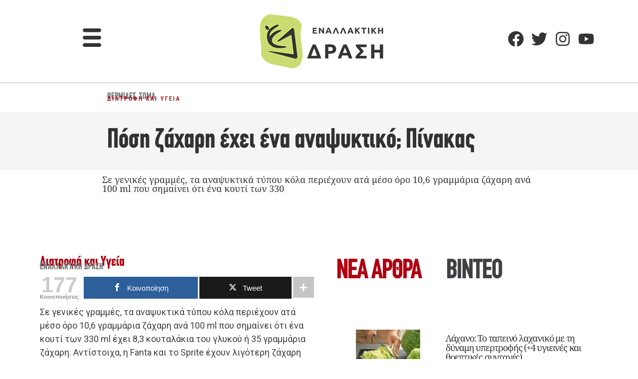

--- FILE ---
content_type: text/html; charset=utf-8
request_url: https://www.google.com/recaptcha/api2/aframe
body_size: 270
content:
<!DOCTYPE HTML><html><head><meta http-equiv="content-type" content="text/html; charset=UTF-8"></head><body><script nonce="INY8y5438HkRT_h4xSNVvw">/** Anti-fraud and anti-abuse applications only. See google.com/recaptcha */ try{var clients={'sodar':'https://pagead2.googlesyndication.com/pagead/sodar?'};window.addEventListener("message",function(a){try{if(a.source===window.parent){var b=JSON.parse(a.data);var c=clients[b['id']];if(c){var d=document.createElement('img');d.src=c+b['params']+'&rc='+(localStorage.getItem("rc::a")?sessionStorage.getItem("rc::b"):"");window.document.body.appendChild(d);sessionStorage.setItem("rc::e",parseInt(sessionStorage.getItem("rc::e")||0)+1);localStorage.setItem("rc::h",'1767655362207');}}}catch(b){}});window.parent.postMessage("_grecaptcha_ready", "*");}catch(b){}</script></body></html>

--- FILE ---
content_type: text/css; charset=UTF-8
request_url: https://enallaktikidrasi.com/wp-content/litespeed/css/37feb8dc87e7950ad542f77acd04cdde.css?ver=4cdde
body_size: 310
content:
.elementor-kit-1725223{--e-global-color-primary:#B00011;--e-global-color-secondary:#414042;--e-global-color-text:#323232;--e-global-color-accent:#800000;--e-global-color-d6547b8:#323232;--e-global-color-ba19cd0:#787878;--e-global-color-e5cc260:#414042;--e-global-color-2767eff:#FFFFFF;--e-global-color-0ab4022:#F9F9F9;--e-global-color-7d47077:#343533;color:#414042;font-family:"Noto Serif",Sans-serif;font-size:22px;font-weight:400}.elementor-kit-1725223 e-page-transition{background-color:#FFBC7D}.elementor-kit-1725223 p{margin-block-end:9px}.elementor-kit-1725223 a{color:#B00011}.elementor-kit-1725223 a:hover{color:var(--e-global-color-secondary)}.elementor-kit-1725223 h2{font-family:"CF Din CnBold",Sans-serif;font-size:23px;font-weight:400;letter-spacing:1px}.elementor-kit-1725223 h5{color:#E8554E}.elementor-kit-1725223 h6{color:maroon}.elementor-section.elementor-section-boxed>.elementor-container{max-width:1140px}.e-con{--container-max-width:1140px}.elementor-widget:not(:last-child){margin-block-end:20px}.elementor-element{--widgets-spacing:20px 20px;--widgets-spacing-row:20px;--widgets-spacing-column:20px}{}h1.entry-title{display:var(--page-title-display)}@media(max-width:1024px){.elementor-section.elementor-section-boxed>.elementor-container{max-width:1024px}.e-con{--container-max-width:1024px}}@media(max-width:767px){.elementor-section.elementor-section-boxed>.elementor-container{max-width:767px}.e-con{--container-max-width:767px}}@font-face{font-display:swap;font-family:'Noto Serif';font-style:normal;font-weight:400;font-display:auto;src:url(https://enallaktikidrasi.com/wp-content/themes/hello-theme-child/fonts/NotoSerif-Regular.ttf) format('truetype')}@font-face{font-display:swap;font-family:'CF Din CnBold';font-style:normal;font-weight:400;font-display:auto;src:url(https://enallaktikidrasi.com/wp-content/themes/hello-theme-child/fonts/CFDinCnBold.eot);src:url('https://enallaktikidrasi.com/wp-content/themes/hello-theme-child/fonts/CFDinCnBold.eot?#iefix') format('embedded-opentype'),url(https://enallaktikidrasi.com/wp-content/themes/hello-theme-child/fonts/CFDinCnBold.woff) format('woff'),url(https://enallaktikidrasi.com/wp-content/themes/hello-theme-child/fonts/CFDinCnBold.ttf) format('truetype')}

--- FILE ---
content_type: text/css; charset=UTF-8
request_url: https://enallaktikidrasi.com/wp-content/litespeed/css/115587a3d34c26c945928535b7036c60.css?ver=36c60
body_size: 2497
content:
.elementor-1758609 .elementor-element.elementor-element-cfa5b7c{--display:flex;--flex-direction:row;--container-widget-width:initial;--container-widget-height:100%;--container-widget-flex-grow:1;--container-widget-align-self:stretch;--flex-wrap-mobile:wrap;--gap:0px 0px;--row-gap:0px;--column-gap:0px;--margin-top:0px;--margin-bottom:0px;--margin-left:0px;--margin-right:0px;--padding-top:10px;--padding-bottom:10px;--padding-left:0px;--padding-right:0px}.elementor-1758609 .elementor-element.elementor-element-16ca2a9{--display:flex;--flex-direction:column;--container-widget-width:100%;--container-widget-height:initial;--container-widget-flex-grow:0;--container-widget-align-self:initial;--flex-wrap-mobile:wrap}.elementor-widget-heading .elementor-heading-title{font-size:var(--e-global-typography-primary-font-size);color:var(--e-global-color-primary)}.elementor-1758609 .elementor-element.elementor-element-56ba75b .elementor-heading-title{font-family:"CF Din CnBold",Sans-serif;font-size:18px;font-weight:400;text-transform:uppercase;color:var(--e-global-color-ba19cd0)}.elementor-1758609 .elementor-element.elementor-element-a261258>.elementor-widget-container{margin:-11px 0 0 0}.elementor-1758609 .elementor-element.elementor-element-a261258 .elementor-heading-title{font-family:"Roboto Condensed",Sans-serif;font-size:12px;font-weight:600;text-transform:uppercase;letter-spacing:2.4px;color:var(--e-global-color-primary)}.elementor-1758609 .elementor-element.elementor-element-aec34d3{--display:flex;--flex-direction:column;--container-widget-width:100%;--container-widget-height:initial;--container-widget-flex-grow:0;--container-widget-align-self:initial;--flex-wrap-mobile:wrap}.elementor-1758609 .elementor-element.elementor-element-82c8265{--display:flex;--flex-direction:column;--container-widget-width:100%;--container-widget-height:initial;--container-widget-flex-grow:0;--container-widget-align-self:initial;--flex-wrap-mobile:wrap;--margin-top:0px;--margin-bottom:0px;--margin-left:0px;--margin-right:0px}.elementor-1758609 .elementor-element.elementor-element-82c8265:not(.elementor-motion-effects-element-type-background),.elementor-1758609 .elementor-element.elementor-element-82c8265>.elementor-motion-effects-container>.elementor-motion-effects-layer{background-color:#EAEAEA7A}.elementor-widget-theme-post-title .elementor-heading-title{font-size:var(--e-global-typography-primary-font-size);color:var(--e-global-color-primary)}.elementor-1758609 .elementor-element.elementor-element-3ce2141>.elementor-widget-container{margin:21px 10px 21px 10px}.elementor-1758609 .elementor-element.elementor-element-3ce2141 .elementor-heading-title{font-family:"CF Din CnBold",Sans-serif;font-size:55px;font-weight:400;color:var(--e-global-color-d6547b8)}.elementor-1758609 .elementor-element.elementor-element-276663a{--display:flex;--flex-direction:column;--container-widget-width:100%;--container-widget-height:initial;--container-widget-flex-grow:0;--container-widget-align-self:initial;--flex-wrap-mobile:wrap;--margin-top:0px;--margin-bottom:0px;--margin-left:0px;--margin-right:0px}.elementor-1758609 .elementor-element.elementor-element-719560c .elementor-heading-title{font-family:"Noto Serif",Sans-serif;font-size:18px;color:var(--e-global-color-text)}.elementor-1758609 .elementor-element.elementor-element-9d1b03c{--display:flex;--flex-direction:column;--container-widget-width:100%;--container-widget-height:initial;--container-widget-flex-grow:0;--container-widget-align-self:initial;--flex-wrap-mobile:wrap}.elementor-widget-theme-post-featured-image .widget-image-caption{color:var(--e-global-color-text);font-family:var(--e-global-typography-text-font-family),Sans-serif;font-size:var(--e-global-typography-text-font-size);font-weight:var(--e-global-typography-text-font-weight)}.elementor-1758609 .elementor-element.elementor-element-0b6f463{text-align:center}.elementor-1758609 .elementor-element.elementor-element-0b6f463 img{width:82%;max-width:100%}.elementor-1758609 .elementor-element.elementor-element-da18f6f{--display:flex;--flex-direction:column;--container-widget-width:100%;--container-widget-height:initial;--container-widget-flex-grow:0;--container-widget-align-self:initial;--flex-wrap-mobile:wrap}.elementor-1758609 .elementor-element.elementor-element-82dbead{--display:flex;--flex-direction:column;--container-widget-width:100%;--container-widget-height:initial;--container-widget-flex-grow:0;--container-widget-align-self:initial;--flex-wrap-mobile:wrap}.elementor-widget-image .widget-image-caption{color:var(--e-global-color-text);font-family:var(--e-global-typography-text-font-family),Sans-serif;font-size:var(--e-global-typography-text-font-size);font-weight:var(--e-global-typography-text-font-weight)}.elementor-1758609 .elementor-element.elementor-element-cc0f2c5{--display:flex;--flex-direction:column;--container-widget-width:100%;--container-widget-height:initial;--container-widget-flex-grow:0;--container-widget-align-self:initial;--flex-wrap-mobile:wrap}.elementor-1758609 .elementor-element.elementor-element-3cb11d5{--display:flex;--flex-direction:row;--container-widget-width:initial;--container-widget-height:100%;--container-widget-flex-grow:1;--container-widget-align-self:stretch;--flex-wrap-mobile:wrap;--gap:0px 0px;--row-gap:0px;--column-gap:0px}.elementor-1758609 .elementor-element.elementor-element-8a7d2f7{--display:flex;--flex-direction:column;--container-widget-width:100%;--container-widget-height:initial;--container-widget-flex-grow:0;--container-widget-align-self:initial;--flex-wrap-mobile:wrap}.elementor-1758609 .elementor-element.elementor-element-c4cdc64>.elementor-widget-container{margin:15px 0 -13px 0;padding:0 0 0 0}.elementor-1758609 .elementor-element.elementor-element-c4cdc64 .elementor-heading-title{font-family:"CF Din CnBold",Sans-serif;font-size:28px;font-weight:400;letter-spacing:0}.elementor-1758609 .elementor-element.elementor-element-3986765 .elementor-heading-title{font-size:18px;font-weight:400;text-transform:uppercase;letter-spacing:.4px;color:var(--e-global-color-ba19cd0)}.elementor-widget-theme-post-content{color:var(--e-global-color-text);font-family:var(--e-global-typography-text-font-family),Sans-serif;font-size:var(--e-global-typography-text-font-size);font-weight:var(--e-global-typography-text-font-weight)}.elementor-1758609 .elementor-element.elementor-element-efd8e63{color:var(--e-global-color-e5cc260);font-family:"Roboto",Sans-serif;font-size:18px;font-weight:400}.elementor-widget-divider{--divider-color:var( --e-global-color-secondary )}.elementor-widget-divider .elementor-divider__text{color:var(--e-global-color-secondary);font-weight:var(--e-global-typography-secondary-font-weight)}.elementor-widget-divider.elementor-view-stacked .elementor-icon{background-color:var(--e-global-color-secondary)}.elementor-widget-divider.elementor-view-framed .elementor-icon,.elementor-widget-divider.elementor-view-default .elementor-icon{color:var(--e-global-color-secondary);border-color:var(--e-global-color-secondary)}.elementor-widget-divider.elementor-view-framed .elementor-icon,.elementor-widget-divider.elementor-view-default .elementor-icon svg{fill:var(--e-global-color-secondary)}.elementor-1758609 .elementor-element.elementor-element-a59f90b{--divider-border-style:solid;--divider-color:#C0C0C0;--divider-border-width:1px}.elementor-1758609 .elementor-element.elementor-element-a59f90b .elementor-divider-separator{width:100%}.elementor-1758609 .elementor-element.elementor-element-a59f90b .elementor-divider{padding-block-start:15px;padding-block-end:15px}.elementor-1758609 .elementor-element.elementor-element-895bdf7{--display:flex;--flex-direction:column;--container-widget-width:100%;--container-widget-height:initial;--container-widget-flex-grow:0;--container-widget-align-self:initial;--flex-wrap-mobile:wrap}.elementor-widget-tabs .elementor-tab-title,.elementor-widget-tabs .elementor-tab-title a{color:var(--e-global-color-primary)}.elementor-widget-tabs .elementor-tab-title.elementor-active,.elementor-widget-tabs .elementor-tab-title.elementor-active a{color:var(--e-global-color-accent)}.elementor-widget-tabs .elementor-tab-title{font-size:var(--e-global-typography-primary-font-size)}.elementor-widget-tabs .elementor-tab-content{color:var(--e-global-color-text);font-family:var(--e-global-typography-text-font-family),Sans-serif;font-size:var(--e-global-typography-text-font-size);font-weight:var(--e-global-typography-text-font-weight)}.elementor-1758609 .elementor-element.elementor-element-a0c75b2>.elementor-widget-container{padding:0 0 0 0}.elementor-1758609 .elementor-element.elementor-element-a0c75b2 .elementor-tab-title,.elementor-1758609 .elementor-element.elementor-element-a0c75b2 .elementor-tab-title:before,.elementor-1758609 .elementor-element.elementor-element-a0c75b2 .elementor-tab-title:after,.elementor-1758609 .elementor-element.elementor-element-a0c75b2 .elementor-tab-content,.elementor-1758609 .elementor-element.elementor-element-a0c75b2 .elementor-tabs-content-wrapper{border-width:0}.elementor-1758609 .elementor-element.elementor-element-a0c75b2 .elementor-tab-title,.elementor-1758609 .elementor-element.elementor-element-a0c75b2 .elementor-tab-title a{color:#414042}.elementor-1758609 .elementor-element.elementor-element-a0c75b2 .elementor-tab-title.elementor-active,.elementor-1758609 .elementor-element.elementor-element-a0c75b2 .elementor-tab-title.elementor-active a{color:var(--e-global-color-primary)}.elementor-1758609 .elementor-element.elementor-element-a0c75b2 .elementor-tab-title{font-family:"CF Din CnBold",Sans-serif;font-size:55px;font-weight:400;text-transform:uppercase;letter-spacing:-1.8px}.elementor-1758609 .elementor-element.elementor-element-a0c75b2 .elementor-tab-content{font-family:"Literata",Sans-serif;font-size:18px;font-weight:500}.elementor-1758609 .elementor-element.elementor-element-1ffda1a>.elementor-widget-container{margin:0 0 0 20px}.elementor-1758609 .elementor-element.elementor-element-7ffeb0a{--display:flex;--flex-direction:row;--container-widget-width:initial;--container-widget-height:100%;--container-widget-flex-grow:1;--container-widget-align-self:stretch;--flex-wrap-mobile:wrap;--gap:0px 0px;--row-gap:0px;--column-gap:0px;--flex-wrap:wrap}.elementor-1758609 .elementor-element.elementor-element-b0763fd{--display:flex;--flex-direction:column;--container-widget-width:100%;--container-widget-height:initial;--container-widget-flex-grow:0;--container-widget-align-self:initial;--flex-wrap-mobile:wrap}.elementor-1758609 .elementor-element.elementor-element-0977c2d>.elementor-widget-container{margin:0 0 0 0}.elementor-1758609 .elementor-element.elementor-element-0977c2d{text-align:center}.elementor-1758609 .elementor-element.elementor-element-0977c2d:hover img{filter:brightness(100%) contrast(100%) saturate(52%) blur(0) hue-rotate(0deg)}.elementor-1758609 .elementor-element.elementor-element-d051209>.elementor-widget-container{background-color:#FFF;margin:-40px 6px 0 6px;padding:9px 2px 13px 2px}.elementor-1758609 .elementor-element.elementor-element-d051209{text-align:center}.elementor-1758609 .elementor-element.elementor-element-d051209 .elementor-heading-title{font-family:"CF Din CnBold",Sans-serif;font-size:17px;font-weight:400;text-transform:uppercase;letter-spacing:1.1px;color:var(--e-global-color-primary)}.elementor-1758609 .elementor-element.elementor-element-996965f>.elementor-widget-container{margin:-27px 0 0 0}.elementor-1758609 .elementor-element.elementor-element-996965f{text-align:center}.elementor-1758609 .elementor-element.elementor-element-996965f .elementor-heading-title{font-family:"Noto Serif",Sans-serif;font-size:15px;font-weight:500;color:#484A4B}.elementor-1758609 .elementor-element.elementor-element-9780fb1{--display:flex;--flex-direction:column;--container-widget-width:100%;--container-widget-height:initial;--container-widget-flex-grow:0;--container-widget-align-self:initial;--flex-wrap-mobile:wrap}.elementor-1758609 .elementor-element.elementor-element-79228db>.elementor-widget-container{margin:0 0 0 0}.elementor-1758609 .elementor-element.elementor-element-79228db{text-align:center}.elementor-1758609 .elementor-element.elementor-element-79228db:hover img{filter:brightness(100%) contrast(100%) saturate(52%) blur(0) hue-rotate(0deg)}.elementor-1758609 .elementor-element.elementor-element-5054dfb>.elementor-widget-container{background-color:#FFF;margin:-40px 6px 0 6px;padding:9px 2px 13px 2px}.elementor-1758609 .elementor-element.elementor-element-5054dfb{text-align:center}.elementor-1758609 .elementor-element.elementor-element-5054dfb .elementor-heading-title{font-family:"CF Din CnBold",Sans-serif;font-size:17px;font-weight:400;text-transform:uppercase;letter-spacing:1.1px;color:var(--e-global-color-primary)}.elementor-1758609 .elementor-element.elementor-element-d5aac49>.elementor-widget-container{margin:-27px 0 0 0}.elementor-1758609 .elementor-element.elementor-element-d5aac49{text-align:center}.elementor-1758609 .elementor-element.elementor-element-d5aac49 .elementor-heading-title{font-family:"Noto Serif",Sans-serif;font-size:15px;font-weight:500;color:#484A4B}.elementor-1758609 .elementor-element.elementor-element-0bc89d4{--display:flex;--flex-direction:column;--container-widget-width:100%;--container-widget-height:initial;--container-widget-flex-grow:0;--container-widget-align-self:initial;--flex-wrap-mobile:wrap}.elementor-1758609 .elementor-element.elementor-element-496ac3e>.elementor-widget-container{margin:0 0 0 0}.elementor-1758609 .elementor-element.elementor-element-496ac3e{text-align:center}.elementor-1758609 .elementor-element.elementor-element-496ac3e:hover img{filter:brightness(100%) contrast(100%) saturate(52%) blur(0) hue-rotate(0deg)}.elementor-1758609 .elementor-element.elementor-element-f827fad>.elementor-widget-container{background-color:#FFF;margin:-40px 6px 0 6px;padding:9px 2px 13px 2px}.elementor-1758609 .elementor-element.elementor-element-f827fad{text-align:center}.elementor-1758609 .elementor-element.elementor-element-f827fad .elementor-heading-title{font-family:"CF Din CnBold",Sans-serif;font-size:17px;font-weight:400;text-transform:uppercase;letter-spacing:1.1px;color:var(--e-global-color-primary)}.elementor-1758609 .elementor-element.elementor-element-fce3d1a>.elementor-widget-container{margin:-27px 0 0 0}.elementor-1758609 .elementor-element.elementor-element-fce3d1a{text-align:center}.elementor-1758609 .elementor-element.elementor-element-fce3d1a .elementor-heading-title{font-family:"Noto Serif",Sans-serif;font-size:15px;font-weight:500;color:#484A4B}.elementor-1758609 .elementor-element.elementor-element-83b89ea{--display:flex;--flex-direction:row;--container-widget-width:initial;--container-widget-height:100%;--container-widget-flex-grow:1;--container-widget-align-self:stretch;--flex-wrap-mobile:wrap;--gap:0px 0px;--row-gap:0px;--column-gap:0px;--flex-wrap:wrap}.elementor-1758609 .elementor-element.elementor-element-bd77ddd{--display:flex;--flex-direction:column;--container-widget-width:100%;--container-widget-height:initial;--container-widget-flex-grow:0;--container-widget-align-self:initial;--flex-wrap-mobile:wrap}.elementor-1758609 .elementor-element.elementor-element-d952013>.elementor-widget-container{margin:0 0 0 0}.elementor-1758609 .elementor-element.elementor-element-d952013{text-align:center}.elementor-1758609 .elementor-element.elementor-element-d952013:hover img{filter:brightness(100%) contrast(100%) saturate(52%) blur(0) hue-rotate(0deg)}.elementor-1758609 .elementor-element.elementor-element-4f57127>.elementor-widget-container{background-color:#FFF;margin:-40px 6px 0 6px;padding:9px 2px 13px 2px}.elementor-1758609 .elementor-element.elementor-element-4f57127{text-align:center}.elementor-1758609 .elementor-element.elementor-element-4f57127 .elementor-heading-title{font-family:"CF Din CnBold",Sans-serif;font-size:17px;font-weight:400;text-transform:uppercase;letter-spacing:1.1px;color:var(--e-global-color-primary)}.elementor-1758609 .elementor-element.elementor-element-b27f2d9>.elementor-widget-container{margin:-27px 0 0 0}.elementor-1758609 .elementor-element.elementor-element-b27f2d9{text-align:center}.elementor-1758609 .elementor-element.elementor-element-b27f2d9 .elementor-heading-title{font-family:"Noto Serif",Sans-serif;font-size:15px;font-weight:500;color:#484A4B}.elementor-1758609 .elementor-element.elementor-element-ab7e99f{--display:flex;--flex-direction:column;--container-widget-width:100%;--container-widget-height:initial;--container-widget-flex-grow:0;--container-widget-align-self:initial;--flex-wrap-mobile:wrap}.elementor-1758609 .elementor-element.elementor-element-2867e4c>.elementor-widget-container{margin:0 0 0 0}.elementor-1758609 .elementor-element.elementor-element-2867e4c{text-align:center}.elementor-1758609 .elementor-element.elementor-element-2867e4c:hover img{filter:brightness(100%) contrast(100%) saturate(52%) blur(0) hue-rotate(0deg)}.elementor-1758609 .elementor-element.elementor-element-75cadb5>.elementor-widget-container{background-color:#FFF;margin:-40px 6px 0 6px;padding:9px 2px 13px 2px}.elementor-1758609 .elementor-element.elementor-element-75cadb5{text-align:center}.elementor-1758609 .elementor-element.elementor-element-75cadb5 .elementor-heading-title{font-family:"CF Din CnBold",Sans-serif;font-size:17px;font-weight:400;text-transform:uppercase;letter-spacing:1.1px;color:var(--e-global-color-primary)}.elementor-1758609 .elementor-element.elementor-element-6e184a4>.elementor-widget-container{margin:-27px 0 0 0}.elementor-1758609 .elementor-element.elementor-element-6e184a4{text-align:center}.elementor-1758609 .elementor-element.elementor-element-6e184a4 .elementor-heading-title{font-family:"Noto Serif",Sans-serif;font-size:15px;font-weight:500;color:#484A4B}.elementor-1758609 .elementor-element.elementor-element-f8e9eb7{--display:flex;--flex-direction:column;--container-widget-width:100%;--container-widget-height:initial;--container-widget-flex-grow:0;--container-widget-align-self:initial;--flex-wrap-mobile:wrap}.elementor-1758609 .elementor-element.elementor-element-1d90440>.elementor-widget-container{margin:0 0 0 0}.elementor-1758609 .elementor-element.elementor-element-1d90440{text-align:center}.elementor-1758609 .elementor-element.elementor-element-1d90440:hover img{filter:brightness(100%) contrast(100%) saturate(52%) blur(0) hue-rotate(0deg)}.elementor-1758609 .elementor-element.elementor-element-9cd7fc7>.elementor-widget-container{background-color:#FFF;margin:-40px 6px 0 6px;padding:9px 2px 13px 2px}.elementor-1758609 .elementor-element.elementor-element-9cd7fc7{text-align:center}.elementor-1758609 .elementor-element.elementor-element-9cd7fc7 .elementor-heading-title{font-family:"CF Din CnBold",Sans-serif;font-size:17px;font-weight:400;text-transform:uppercase;letter-spacing:1.1px;color:var(--e-global-color-primary)}.elementor-1758609 .elementor-element.elementor-element-2a184a9>.elementor-widget-container{margin:-27px 0 0 0}.elementor-1758609 .elementor-element.elementor-element-2a184a9{text-align:center}.elementor-1758609 .elementor-element.elementor-element-2a184a9 .elementor-heading-title{font-family:"Noto Serif",Sans-serif;font-size:15px;font-weight:500;color:#484A4B}.elementor-1758609 .elementor-element.elementor-element-60c0f8b{--display:flex;--flex-direction:column;--container-widget-width:100%;--container-widget-height:initial;--container-widget-flex-grow:0;--container-widget-align-self:initial;--flex-wrap-mobile:wrap;--margin-top:18px;--margin-bottom:18px;--margin-left:0px;--margin-right:0px}.elementor-1758609 .elementor-element.elementor-element-60c0f8b:not(.elementor-motion-effects-element-type-background),.elementor-1758609 .elementor-element.elementor-element-60c0f8b>.elementor-motion-effects-container>.elementor-motion-effects-layer{background-color:var(--e-global-color-0ab4022)}.elementor-1758609 .elementor-element.elementor-element-8aa440d{text-align:center}.elementor-1758609 .elementor-element.elementor-element-8aa440d .elementor-heading-title{font-family:"Roboto Condensed",Sans-serif;font-size:39px;font-weight:900;letter-spacing:-.2px;color:var(--e-global-color-d6547b8)}.elementor-widget-text-editor{font-family:var(--e-global-typography-text-font-family),Sans-serif;font-size:var(--e-global-typography-text-font-size);font-weight:var(--e-global-typography-text-font-weight);color:var(--e-global-color-text)}.elementor-widget-text-editor.elementor-drop-cap-view-stacked .elementor-drop-cap{background-color:var(--e-global-color-primary)}.elementor-widget-text-editor.elementor-drop-cap-view-framed .elementor-drop-cap,.elementor-widget-text-editor.elementor-drop-cap-view-default .elementor-drop-cap{color:var(--e-global-color-primary);border-color:var(--e-global-color-primary)}.elementor-1758609 .elementor-element.elementor-element-79a6607>.elementor-widget-container{margin:0 0 0 0}.elementor-1758609 .elementor-element.elementor-element-79a6607{text-align:center;font-family:"Literata",Sans-serif;font-size:19px;font-weight:500;line-height:1.2em;color:var(--e-global-color-ba19cd0)}.elementor-1758609 .elementor-element.elementor-element-9e592c9{text-align:center}.elementor-1758609 .elementor-element.elementor-element-9e592c9 .elementor-heading-title{font-family:"Roboto",Sans-serif;font-size:14px;font-weight:300;color:var(--e-global-color-ba19cd0)}.elementor-1758609 .elementor-element.elementor-element-6289209{--display:flex;--flex-direction:column;--container-widget-width:100%;--container-widget-height:initial;--container-widget-flex-grow:0;--container-widget-align-self:initial;--flex-wrap-mobile:wrap}.elementor-1758609 .elementor-element.elementor-element-d3afc1e{--divider-border-style:solid;--divider-color:var( --e-global-color-primary );--divider-border-width:6.7px}.elementor-1758609 .elementor-element.elementor-element-d3afc1e>.elementor-widget-container{margin:0 0 -19px 0}.elementor-1758609 .elementor-element.elementor-element-d3afc1e .elementor-divider-separator{width:24%}.elementor-1758609 .elementor-element.elementor-element-d3afc1e .elementor-divider{padding-block-start:15px;padding-block-end:15px}.elementor-1758609 .elementor-element.elementor-element-aaa3589 .elementor-heading-title{font-family:"CF Din CnBold",Sans-serif;font-size:64px;font-weight:400;text-transform:capitalize;color:var(--e-global-color-text)}.elementor-widget-posts .elementor-button{background-color:var(--e-global-color-accent);font-family:var(--e-global-typography-accent-font-family),Sans-serif;font-weight:var(--e-global-typography-accent-font-weight)}.elementor-widget-posts .elementor-post__title,.elementor-widget-posts .elementor-post__title a{color:var(--e-global-color-secondary);font-size:var(--e-global-typography-primary-font-size)}.elementor-widget-posts .elementor-post__meta-data{font-weight:var(--e-global-typography-secondary-font-weight)}.elementor-widget-posts .elementor-post__excerpt p{font-family:var(--e-global-typography-text-font-family),Sans-serif;font-size:var(--e-global-typography-text-font-size);font-weight:var(--e-global-typography-text-font-weight)}.elementor-widget-posts .elementor-post__read-more{color:var(--e-global-color-accent)}.elementor-widget-posts a.elementor-post__read-more{font-family:var(--e-global-typography-accent-font-family),Sans-serif;font-weight:var(--e-global-typography-accent-font-weight)}.elementor-widget-posts .elementor-post__card .elementor-post__badge{background-color:var(--e-global-color-accent);font-family:var(--e-global-typography-accent-font-family),Sans-serif;font-weight:var(--e-global-typography-accent-font-weight)}.elementor-widget-posts .elementor-pagination{font-weight:var(--e-global-typography-secondary-font-weight)}.elementor-widget-posts .ecs-load-more-button .elementor-button{font-family:var(--e-global-typography-accent-font-family),Sans-serif;font-weight:var(--e-global-typography-accent-font-weight);background-color:var(--e-global-color-accent)}.elementor-widget-posts .e-load-more-message{font-weight:var(--e-global-typography-secondary-font-weight)}.elementor-1758609 .elementor-element.elementor-element-4df22c8{--grid-row-gap:35px}.elementor-1758609 .elementor-element.elementor-element-c13b0ca{--grid-row-gap:35px}.elementor-1758609 .elementor-element.elementor-element-f3cf06b{--grid-row-gap:35px}.elementor-1758609 .elementor-element.elementor-element-eb8a59f{--divider-border-style:solid;--divider-color:var( --e-global-color-primary );--divider-border-width:6.7px}.elementor-1758609 .elementor-element.elementor-element-eb8a59f>.elementor-widget-container{margin:0 0 -19px 0}.elementor-1758609 .elementor-element.elementor-element-eb8a59f .elementor-divider-separator{width:24%}.elementor-1758609 .elementor-element.elementor-element-eb8a59f .elementor-divider{padding-block-start:15px;padding-block-end:15px}.elementor-1758609 .elementor-element.elementor-element-0318dd5 .elementor-heading-title{font-size:64px;font-weight:400;text-transform:capitalize;color:var(--e-global-color-text)}.elementor-1758609 .elementor-element.elementor-element-d614170{--grid-column-gap:0px}.elementor-1758609 .elementor-element.elementor-element-d614170 .elementor-pagination{text-align:right}.elementor-1758609 .elementor-element.elementor-element-d614170 .ecs-load-more-button .elementor-button{margin-top:20px;font-family:"CF Din CnBold",Sans-serif;font-size:21px;font-weight:500;text-transform:uppercase;background-color:#fff0}body:not(.rtl) .elementor-1758609 .elementor-element.elementor-element-d614170 .elementor-pagination .page-numbers:not(:first-child){margin-left:calc(10px/2)}body:not(.rtl) .elementor-1758609 .elementor-element.elementor-element-d614170 .elementor-pagination .page-numbers:not(:last-child){margin-right:calc(10px/2)}body.rtl .elementor-1758609 .elementor-element.elementor-element-d614170 .elementor-pagination .page-numbers:not(:first-child){margin-right:calc(10px/2)}body.rtl .elementor-1758609 .elementor-element.elementor-element-d614170 .elementor-pagination .page-numbers:not(:last-child){margin-left:calc(10px/2)}.elementor-1758609 .elementor-element.elementor-element-3d760d3{--grid-column-gap:0px}.elementor-1758609 .elementor-element.elementor-element-3d760d3 .elementor-pagination{text-align:right}.elementor-1758609 .elementor-element.elementor-element-3d760d3 .ecs-load-more-button .elementor-button{margin-top:20px;font-family:"CF Din CnBold",Sans-serif;font-size:21px;font-weight:500;text-transform:uppercase;background-color:#fff0}body:not(.rtl) .elementor-1758609 .elementor-element.elementor-element-3d760d3 .elementor-pagination .page-numbers:not(:first-child){margin-left:calc(10px/2)}body:not(.rtl) .elementor-1758609 .elementor-element.elementor-element-3d760d3 .elementor-pagination .page-numbers:not(:last-child){margin-right:calc(10px/2)}body.rtl .elementor-1758609 .elementor-element.elementor-element-3d760d3 .elementor-pagination .page-numbers:not(:first-child){margin-right:calc(10px/2)}body.rtl .elementor-1758609 .elementor-element.elementor-element-3d760d3 .elementor-pagination .page-numbers:not(:last-child){margin-left:calc(10px/2)}@media(min-width:768px){.elementor-1758609 .elementor-element.elementor-element-cfa5b7c{--content-width:870px}.elementor-1758609 .elementor-element.elementor-element-16ca2a9{--width:50%}.elementor-1758609 .elementor-element.elementor-element-aec34d3{--width:50%}.elementor-1758609 .elementor-element.elementor-element-82c8265{--content-width:870px}.elementor-1758609 .elementor-element.elementor-element-276663a{--content-width:870px}.elementor-1758609 .elementor-element.elementor-element-8a7d2f7{--width:50%}.elementor-1758609 .elementor-element.elementor-element-895bdf7{--width:50%}.elementor-1758609 .elementor-element.elementor-element-b0763fd{--width:33.3333%}.elementor-1758609 .elementor-element.elementor-element-9780fb1{--width:33.3333%}.elementor-1758609 .elementor-element.elementor-element-0bc89d4{--width:33.3333%}.elementor-1758609 .elementor-element.elementor-element-bd77ddd{--width:33.3333%}.elementor-1758609 .elementor-element.elementor-element-ab7e99f{--width:33.3333%}.elementor-1758609 .elementor-element.elementor-element-f8e9eb7{--width:33.3333%}}@media(max-width:1024px){.elementor-widget-heading .elementor-heading-title{font-size:var(--e-global-typography-primary-font-size)}.elementor-widget-theme-post-title .elementor-heading-title{font-size:var(--e-global-typography-primary-font-size)}.elementor-widget-theme-post-featured-image .widget-image-caption{font-size:var(--e-global-typography-text-font-size)}.elementor-widget-image .widget-image-caption{font-size:var(--e-global-typography-text-font-size)}.elementor-widget-theme-post-content{font-size:var(--e-global-typography-text-font-size)}.elementor-widget-tabs .elementor-tab-title{font-size:var(--e-global-typography-primary-font-size)}.elementor-widget-tabs .elementor-tab-content{font-size:var(--e-global-typography-text-font-size)}.elementor-widget-text-editor{font-size:var(--e-global-typography-text-font-size)}.elementor-widget-posts .elementor-post__title,.elementor-widget-posts .elementor-post__title a{font-size:var(--e-global-typography-primary-font-size)}.elementor-widget-posts .elementor-post__excerpt p{font-size:var(--e-global-typography-text-font-size)}}@media(max-width:767px){.elementor-widget-heading .elementor-heading-title{font-size:var(--e-global-typography-primary-font-size)}.elementor-widget-theme-post-title .elementor-heading-title{font-size:var(--e-global-typography-primary-font-size)}.elementor-1758609 .elementor-element.elementor-element-3ce2141 .elementor-heading-title{font-size:42px}.elementor-widget-theme-post-featured-image .widget-image-caption{font-size:var(--e-global-typography-text-font-size)}.elementor-1758609 .elementor-element.elementor-element-0b6f463 img{width:82%;max-width:100%}.elementor-widget-image .widget-image-caption{font-size:var(--e-global-typography-text-font-size)}.elementor-widget-theme-post-content{font-size:var(--e-global-typography-text-font-size)}.elementor-widget-tabs .elementor-tab-title{font-size:var(--e-global-typography-primary-font-size)}.elementor-widget-tabs .elementor-tab-content{font-size:var(--e-global-typography-text-font-size)}.elementor-1758609 .elementor-element.elementor-element-9cd7fc7 .elementor-heading-title{font-size:16px}.elementor-1758609 .elementor-element.elementor-element-2a184a9 .elementor-heading-title{font-size:16px}.elementor-widget-text-editor{font-size:var(--e-global-typography-text-font-size)}.elementor-1758609 .elementor-element.elementor-element-aaa3589 .elementor-heading-title{font-size:40px}.elementor-widget-posts .elementor-post__title,.elementor-widget-posts .elementor-post__title a{font-size:var(--e-global-typography-primary-font-size)}.elementor-widget-posts .elementor-post__excerpt p{font-size:var(--e-global-typography-text-font-size)}.elementor-1758609 .elementor-element.elementor-element-0318dd5 .elementor-heading-title{font-size:40px}}.deiteepishs{color:#484A4B!important}.elementor-kit-1725223 h2{font-size:32px;letter-spacing:0}h3{font-family:"CF Din CnBold",Sans-serif;;font-size:26px}.elementor-1727460 .elementor-element.elementor-element-15516bf{margin-top:0px!important;margin-bottom:0px!important;padding-top:10px!important}@media only screen and (max-width:600px){.elementor-1727261 .elementor-element.elementor-element-b1bda42 .elementor-heading-title{font-size:16px!important}}@media only screen and (max-width:600px){.elementor-1757115 .elementor-element.elementor-element-1c0d9f2 .elementor-heading-title{padding-bottom:20px!important}}.elementor-1727261 .elementor-element.elementor-element-48b973d .elementor-heading-title{color:#484A4B;font-family:"Noto Serif",Sans-serif;font-size:18px!important;font-weight:400;line-height:.9em}.elementor-1727261 .elementor-element.elementor-element-48b973d>.elementor-widget-container{margin:0!important;padding:0 10px 0 10px;background-color:#FFF}@font-face{font-display:swap;font-family:'CF Din CnBold';font-style:normal;font-weight:400;font-display:auto;src:url(https://enallaktikidrasi.com/wp-content/themes/hello-theme-child/fonts/CFDinCnBold.eot);src:url('https://enallaktikidrasi.com/wp-content/themes/hello-theme-child/fonts/CFDinCnBold.eot?#iefix') format('embedded-opentype'),url(https://enallaktikidrasi.com/wp-content/themes/hello-theme-child/fonts/CFDinCnBold.woff) format('woff'),url(https://enallaktikidrasi.com/wp-content/themes/hello-theme-child/fonts/CFDinCnBold.ttf) format('truetype')}@font-face{font-display:swap;font-family:'Noto Serif';font-style:normal;font-weight:400;font-display:auto;src:url(https://enallaktikidrasi.com/wp-content/themes/hello-theme-child/fonts/NotoSerif-Regular.ttf) format('truetype')}@font-face{font-display:swap;font-family:'Roboto';font-style:normal;font-weight:400;font-display:auto;src:url(https://enallaktikidrasi.com/wp-content/themes/hello-theme-child/fonts/roboto.ttf) format('truetype')}

--- FILE ---
content_type: text/css; charset=UTF-8
request_url: https://enallaktikidrasi.com/wp-content/litespeed/css/08f794d49fc9e5ced78902360e91a12d.css?ver=1a12d
body_size: 723
content:
.elementor-bc-flex-widget .elementor-1725306 .elementor-element.elementor-element-5a98b1e2.elementor-column .elementor-widget-wrap{align-items:flex-start}.elementor-1725306 .elementor-element.elementor-element-5a98b1e2.elementor-column.elementor-element[data-element_type="column"]>.elementor-widget-wrap.elementor-element-populated{align-content:flex-start;align-items:flex-start}.elementor-1725306 .elementor-element.elementor-element-5a98b1e2.elementor-column>.elementor-widget-wrap{justify-content:flex-start}.elementor-widget-image .widget-image-caption{color:var(--e-global-color-text);font-family:var(--e-global-typography-text-font-family),Sans-serif;font-size:var(--e-global-typography-text-font-size);font-weight:var(--e-global-typography-text-font-weight)}.elementor-1725306 .elementor-element.elementor-element-757cece6>.elementor-widget-container{margin:0 0 0 0}.elementor-1725306 .elementor-element.elementor-element-757cece6{text-align:center}.elementor-1725306 .elementor-element.elementor-element-757cece6 img{width:100%;max-width:100%;height:230px;object-fit:cover;object-position:center center}.elementor-widget-heading .elementor-heading-title{font-size:var(--e-global-typography-primary-font-size);color:var(--e-global-color-primary)}.elementor-1725306 .elementor-element.elementor-element-61fa374a>.elementor-widget-container{background-color:#FFF;margin:-64px 0 0 0;padding:13px 13px 13px 13px}.elementor-1725306 .elementor-element.elementor-element-61fa374a{text-align:center}.elementor-1725306 .elementor-element.elementor-element-61fa374a .elementor-heading-title{font-family:"CF Din CnBold",Sans-serif;font-size:16px;font-weight:400;text-transform:uppercase;line-height:1em;letter-spacing:1px;color:var(--e-global-color-primary)}.elementor-1725306 .elementor-element.elementor-element-3b110852>.elementor-widget-container{margin:-45px 0 0 0}.elementor-1725306 .elementor-element.elementor-element-3b110852{text-align:center}.elementor-1725306 .elementor-element.elementor-element-3b110852 .elementor-heading-title{font-family:"CF Din CnBold",Sans-serif;font-size:23px;font-weight:400;line-height:1.1em;color:#484A4B}.elementor-1725306 .elementor-element.elementor-element-48354f2>.elementor-container>.elementor-column>.elementor-widget-wrap{align-content:flex-start;align-items:flex-start}.elementor-1725306 .elementor-element.elementor-element-48354f2{overflow:hidden;transition:background 0.3s,border 0.3s,border-radius 0.3s,box-shadow 0.3s}.elementor-1725306 .elementor-element.elementor-element-48354f2>.elementor-background-overlay{transition:background 0.3s,border-radius 0.3s,opacity 0.3s}.elementor-1725306 .elementor-element.elementor-element-f50f1d7{transition:background 0.3s,border 0.3s,border-radius 0.3s,box-shadow 0.3s}.elementor-1725306 .elementor-element.elementor-element-f50f1d7>.elementor-background-overlay{transition:background 0.3s,border-radius 0.3s,opacity 0.3s}.elementor-1725306 .elementor-element.elementor-element-a0a54ae>.elementor-element-populated{transition:background 0.3s,border 0.3s,border-radius 0.3s,box-shadow 0.3s}.elementor-1725306 .elementor-element.elementor-element-a0a54ae>.elementor-element-populated>.elementor-background-overlay{transition:background 0.3s,border-radius 0.3s,opacity 0.3s}.elementor-1725306 .elementor-element.elementor-element-70e00db>.elementor-widget-container{background-color:#FFF;margin:-39px 0 0 0;padding:9px 0 0 0}.elementor-1725306 .elementor-element.elementor-element-70e00db{text-align:center}.elementor-1725306 .elementor-element.elementor-element-70e00db .elementor-heading-title{font-family:"CF Din CnBold",Sans-serif;font-size:17px;font-weight:400;text-transform:uppercase;line-height:1em;letter-spacing:1px;color:#B00011}.elementor-1725306 .elementor-element.elementor-element-0e6b242:not(.elementor-motion-effects-element-type-background),.elementor-1725306 .elementor-element.elementor-element-0e6b242>.elementor-motion-effects-container>.elementor-motion-effects-layer{background-color:#FFF}.elementor-1725306 .elementor-element.elementor-element-0e6b242{transition:background 0.3s,border 0.3s,border-radius 0.3s,box-shadow 0.3s}.elementor-1725306 .elementor-element.elementor-element-0e6b242>.elementor-background-overlay{transition:background 0.3s,border-radius 0.3s,opacity 0.3s}.elementor-widget-theme-post-title .elementor-heading-title{font-size:var(--e-global-typography-primary-font-size);color:var(--e-global-color-primary)}.elementor-1725306 .elementor-element.elementor-element-988f1fb>.elementor-widget-container{margin:-36px 0 0 0;padding:0 10px 0 10px}.elementor-1725306 .elementor-element.elementor-element-988f1fb{text-align:center}.elementor-1725306 .elementor-element.elementor-element-988f1fb .elementor-heading-title{font-family:"Noto Serif",Sans-serif;font-size:19px;font-weight:400;color:var(--e-global-color-secondary)}@media(max-width:1024px){.elementor-widget-image .widget-image-caption{font-size:var(--e-global-typography-text-font-size)}.elementor-widget-heading .elementor-heading-title{font-size:var(--e-global-typography-primary-font-size)}.elementor-1725306 .elementor-element.elementor-element-48354f2>.elementor-container{min-height:365px}.elementor-1725306 .elementor-element.elementor-element-48354f2:not(.elementor-motion-effects-element-type-background),.elementor-1725306 .elementor-element.elementor-element-48354f2>.elementor-motion-effects-container>.elementor-motion-effects-layer{background-position:center center;background-repeat:no-repeat;background-size:cover}.elementor-1725306 .elementor-element.elementor-element-70e00db>.elementor-widget-container{margin:-27px 72px -5px 72px}.elementor-widget-theme-post-title .elementor-heading-title{font-size:var(--e-global-typography-primary-font-size)}.elementor-1725306 .elementor-element.elementor-element-988f1fb>.elementor-widget-container{margin:0 0 0 0}}@media(max-width:767px){.elementor-widget-image .widget-image-caption{font-size:var(--e-global-typography-text-font-size)}.elementor-1725306 .elementor-element.elementor-element-757cece6 img{width:100%;max-width:100%;height:329px;object-fit:fill}.elementor-widget-heading .elementor-heading-title{font-size:var(--e-global-typography-primary-font-size)}.elementor-1725306 .elementor-element.elementor-element-3b110852 .elementor-heading-title{font-size:19px}.elementor-1725306 .elementor-element.elementor-element-48354f2>.elementor-container{min-height:250px}.elementor-1725306 .elementor-element.elementor-element-48354f2:not(.elementor-motion-effects-element-type-background),.elementor-1725306 .elementor-element.elementor-element-48354f2>.elementor-motion-effects-container>.elementor-motion-effects-layer{background-position:center center;background-repeat:no-repeat;background-size:contain}.elementor-1725306 .elementor-element.elementor-element-48354f2{margin-top:0;margin-bottom:0;padding:0 0 0 0}.elementor-bc-flex-widget .elementor-1725306 .elementor-element.elementor-element-f05215a.elementor-column .elementor-widget-wrap{align-items:center}.elementor-1725306 .elementor-element.elementor-element-f05215a.elementor-column.elementor-element[data-element_type="column"]>.elementor-widget-wrap.elementor-element-populated{align-content:center;align-items:center}.elementor-1725306 .elementor-element.elementor-element-f50f1d7{margin-top:0;margin-bottom:0;padding:0 0 0 0}.elementor-1725306 .elementor-element.elementor-element-a0a54ae{width:100%}.elementor-1725306 .elementor-element.elementor-element-a0a54ae>.elementor-element-populated{margin:0 0 0 0;--e-column-margin-right:0px;--e-column-margin-left:0px;padding:0 0 0 0}.elementor-1725306 .elementor-element.elementor-element-70e00db>.elementor-widget-container{margin:-24px 35px 0 35px;padding:10px 0 10px 0}.elementor-widget-theme-post-title .elementor-heading-title{font-size:var(--e-global-typography-primary-font-size)}.elementor-1725306 .elementor-element.elementor-element-988f1fb>.elementor-widget-container{margin:0 0 0 0;padding:0 0 0 0}.elementor-1725306 .elementor-element.elementor-element-988f1fb .elementor-heading-title{font-size:15px}}

--- FILE ---
content_type: text/css; charset=UTF-8
request_url: https://enallaktikidrasi.com/wp-content/litespeed/css/62e8c7bbe5a72a85b5bfc8ab9e31be90.css?ver=1be90
body_size: 541
content:
.elementor-widget-image .widget-image-caption{color:var(--e-global-color-text);font-family:var(--e-global-typography-text-font-family),Sans-serif;font-size:var(--e-global-typography-text-font-size);font-weight:var(--e-global-typography-text-font-weight)}.elementor-1727386 .elementor-element.elementor-element-10ad5a0 img{width:100%;max-width:100%;height:415px;object-fit:fill}.elementor-widget-heading .elementor-heading-title{font-size:var(--e-global-typography-primary-font-size);color:var(--e-global-color-primary)}.elementor-1727386 .elementor-element.elementor-element-1da90063{text-align:center}.elementor-1727386 .elementor-element.elementor-element-1da90063 .elementor-heading-title{font-family:"CF Din CnBold",Sans-serif;font-size:30px;font-weight:400;color:var(--e-global-color-d6547b8)}.elementor-1727386 .elementor-element.elementor-element-97c846a .elementor-heading-title{font-family:"Noto Serif",Sans-serif;font-size:18px;line-height:1em;color:var(--e-global-color-ba19cd0)}.elementor-1727386 .elementor-element.elementor-element-5074205>.elementor-container>.elementor-column>.elementor-widget-wrap{align-content:flex-start;align-items:flex-start}.elementor-1727386 .elementor-element.elementor-element-5074205{overflow:hidden;transition:background 0.3s,border 0.3s,border-radius 0.3s,box-shadow 0.3s}.elementor-1727386 .elementor-element.elementor-element-5074205>.elementor-background-overlay{transition:background 0.3s,border-radius 0.3s,opacity 0.3s}.elementor-1727386 .elementor-element.elementor-element-f4eb647{--spacer-size:50px}.elementor-1727386 .elementor-element.elementor-element-199cd02{transition:background 0.3s,border 0.3s,border-radius 0.3s,box-shadow 0.3s}.elementor-1727386 .elementor-element.elementor-element-199cd02>.elementor-background-overlay{transition:background 0.3s,border-radius 0.3s,opacity 0.3s}.elementor-1727386 .elementor-element.elementor-element-0b26821>.elementor-element-populated{transition:background 0.3s,border 0.3s,border-radius 0.3s,box-shadow 0.3s}.elementor-1727386 .elementor-element.elementor-element-0b26821>.elementor-element-populated>.elementor-background-overlay{transition:background 0.3s,border-radius 0.3s,opacity 0.3s}.elementor-1727386 .elementor-element.elementor-element-e51a72a>.elementor-widget-container{background-color:#FFF;margin:-39px 0 0 0;padding:9px 0 0 0}.elementor-1727386 .elementor-element.elementor-element-e51a72a{text-align:center}.elementor-1727386 .elementor-element.elementor-element-e51a72a .elementor-heading-title{font-family:"CF Din CnBold",Sans-serif;font-size:17px;font-weight:400;text-transform:uppercase;line-height:1em;letter-spacing:1px;color:#B00011}.elementor-1727386 .elementor-element.elementor-element-4a4ee04:not(.elementor-motion-effects-element-type-background),.elementor-1727386 .elementor-element.elementor-element-4a4ee04>.elementor-motion-effects-container>.elementor-motion-effects-layer{background-color:#FFF}.elementor-1727386 .elementor-element.elementor-element-4a4ee04{transition:background 0.3s,border 0.3s,border-radius 0.3s,box-shadow 0.3s}.elementor-1727386 .elementor-element.elementor-element-4a4ee04>.elementor-background-overlay{transition:background 0.3s,border-radius 0.3s,opacity 0.3s}.elementor-widget-theme-post-title .elementor-heading-title{font-size:var(--e-global-typography-primary-font-size);color:var(--e-global-color-primary)}.elementor-1727386 .elementor-element.elementor-element-8a15059>.elementor-widget-container{margin:-36px 0 0 0;padding:0 10px 0 10px}.elementor-1727386 .elementor-element.elementor-element-8a15059{text-align:center}.elementor-1727386 .elementor-element.elementor-element-8a15059 .elementor-heading-title{font-family:"Noto Serif",Sans-serif;font-size:19px;font-weight:400;color:var(--e-global-color-secondary)}@media(max-width:1024px){.elementor-widget-image .widget-image-caption{font-size:var(--e-global-typography-text-font-size)}.elementor-widget-heading .elementor-heading-title{font-size:var(--e-global-typography-primary-font-size)}.elementor-1727386 .elementor-element.elementor-element-5074205>.elementor-container{min-height:365px}.elementor-1727386 .elementor-element.elementor-element-5074205:not(.elementor-motion-effects-element-type-background),.elementor-1727386 .elementor-element.elementor-element-5074205>.elementor-motion-effects-container>.elementor-motion-effects-layer{background-position:center center;background-repeat:no-repeat;background-size:cover}.elementor-1727386 .elementor-element.elementor-element-e51a72a>.elementor-widget-container{margin:-27px 72px -5px 72px}.elementor-widget-theme-post-title .elementor-heading-title{font-size:var(--e-global-typography-primary-font-size)}.elementor-1727386 .elementor-element.elementor-element-8a15059>.elementor-widget-container{margin:0 0 0 0}}@media(max-width:767px){.elementor-widget-image .widget-image-caption{font-size:var(--e-global-typography-text-font-size)}.elementor-widget-heading .elementor-heading-title{font-size:var(--e-global-typography-primary-font-size)}.elementor-1727386 .elementor-element.elementor-element-1da90063 .elementor-heading-title{font-size:19px}.elementor-1727386 .elementor-element.elementor-element-5074205>.elementor-container{min-height:350px}.elementor-1727386 .elementor-element.elementor-element-5074205:not(.elementor-motion-effects-element-type-background),.elementor-1727386 .elementor-element.elementor-element-5074205>.elementor-motion-effects-container>.elementor-motion-effects-layer{background-position:center center;background-repeat:no-repeat;background-size:cover}.elementor-1727386 .elementor-element.elementor-element-5074205{margin-top:0;margin-bottom:0;padding:0 0 0 0}.elementor-1727386 .elementor-element.elementor-element-f4eb647{--spacer-size:350px}.elementor-1727386 .elementor-element.elementor-element-199cd02{margin-top:0;margin-bottom:0;padding:0 0 0 0}.elementor-1727386 .elementor-element.elementor-element-0b26821{width:100%}.elementor-1727386 .elementor-element.elementor-element-0b26821>.elementor-element-populated{margin:0 0 0 0;--e-column-margin-right:0px;--e-column-margin-left:0px;padding:0 0 0 0}.elementor-1727386 .elementor-element.elementor-element-e51a72a>.elementor-widget-container{margin:-24px 35px 0 35px;padding:10px 0 10px 0}.elementor-widget-theme-post-title .elementor-heading-title{font-size:var(--e-global-typography-primary-font-size)}.elementor-1727386 .elementor-element.elementor-element-8a15059>.elementor-widget-container{margin:0 0 0 0;padding:10px 0 0 0}}

--- FILE ---
content_type: text/css; charset=UTF-8
request_url: https://enallaktikidrasi.com/wp-content/litespeed/css/35fef1bb4b2f5b99888f12e837dc6024.css?ver=c6024
body_size: 235
content:
.elementor-1727460 .elementor-element.elementor-element-15516bf{margin-top:-13px;margin-bottom:-13px}.elementor-widget-image .widget-image-caption{color:var(--e-global-color-text);font-family:var(--e-global-typography-text-font-family),Sans-serif;font-size:var(--e-global-typography-text-font-size);font-weight:var(--e-global-typography-text-font-weight)}.elementor-widget-theme-post-title .elementor-heading-title{font-size:var(--e-global-typography-primary-font-size);color:var(--e-global-color-primary)}.elementor-1727460 .elementor-element.elementor-element-87aac98>.elementor-widget-container{margin:8px 0 1px 16px}.elementor-1727460 .elementor-element.elementor-element-87aac98 .elementor-heading-title{font-family:"Noto Serif",Sans-serif;font-size:18px;font-weight:500;line-height:1.1em;letter-spacing:-1.2px;color:var(--e-global-color-text)}.elementor-1727460 .elementor-element.elementor-element-0e04c76{--spacer-size:50px}.elementor-widget-divider{--divider-color:var( --e-global-color-secondary )}.elementor-widget-divider .elementor-divider__text{color:var(--e-global-color-secondary);font-weight:var(--e-global-typography-secondary-font-weight)}.elementor-widget-divider.elementor-view-stacked .elementor-icon{background-color:var(--e-global-color-secondary)}.elementor-widget-divider.elementor-view-framed .elementor-icon,.elementor-widget-divider.elementor-view-default .elementor-icon{color:var(--e-global-color-secondary);border-color:var(--e-global-color-secondary)}.elementor-widget-divider.elementor-view-framed .elementor-icon,.elementor-widget-divider.elementor-view-default .elementor-icon svg{fill:var(--e-global-color-secondary)}.elementor-1727460 .elementor-element.elementor-element-bbeb5fe{--divider-border-style:dotted;--divider-color:var( --e-global-color-ba19cd0 );--divider-border-width:1px}.elementor-1727460 .elementor-element.elementor-element-bbeb5fe>.elementor-widget-container{margin:8px 0 0 0}.elementor-1727460 .elementor-element.elementor-element-bbeb5fe .elementor-divider-separator{width:100%}.elementor-1727460 .elementor-element.elementor-element-bbeb5fe .elementor-divider{padding-block-start:2px;padding-block-end:2px}@media(min-width:768px){.elementor-1727460 .elementor-element.elementor-element-b0f3433{width:40.374%}.elementor-1727460 .elementor-element.elementor-element-ea1576b{width:59.626%}}@media(max-width:1024px){.elementor-widget-image .widget-image-caption{font-size:var(--e-global-typography-text-font-size)}.elementor-widget-theme-post-title .elementor-heading-title{font-size:var(--e-global-typography-primary-font-size)}}@media(max-width:767px){.elementor-widget-image .widget-image-caption{font-size:var(--e-global-typography-text-font-size)}.elementor-widget-theme-post-title .elementor-heading-title{font-size:var(--e-global-typography-primary-font-size)}.elementor-1727460 .elementor-element.elementor-element-87aac98 .elementor-heading-title{font-size:18px}.elementor-1727460 .elementor-element.elementor-element-0e04c76{--spacer-size:10px}}